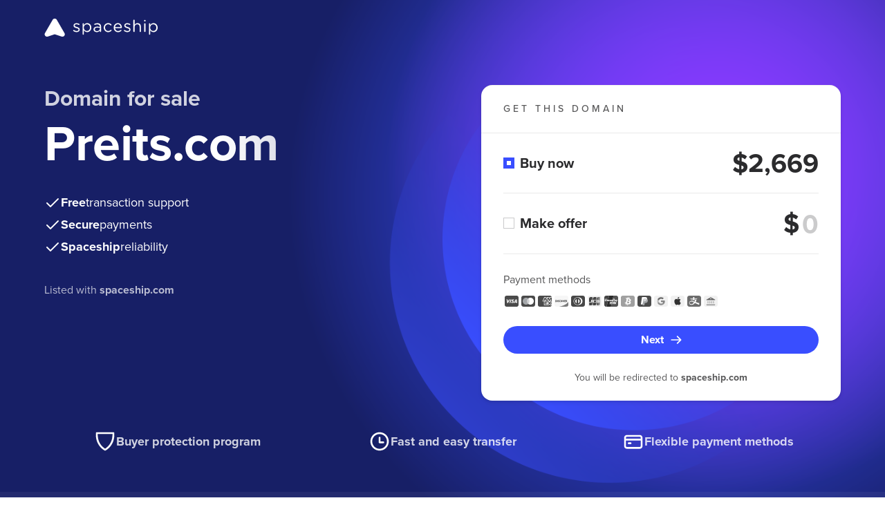

--- FILE ---
content_type: text/html
request_url: http://preits.com/
body_size: 5427
content:
<!doctype html>
<html lang="en">
<head>
    <meta charset="UTF-8">
    <meta name="viewport"
          content="width=device-width, user-scalable=no, initial-scale=1.0, maximum-scale=1.0, minimum-scale=1.0">
    <meta http-equiv="X-UA-Compatible" content="ie=edge">
    <meta name="description" content="Preits.com is for sale on Spaceship. Secure checkout and quick transfer. See all purchase options. No hidden fees.">

    <!-- Open Graph -->
    <meta property="og:title" content="Buy Preits.com | Spaceship">
    <meta property="og:description" content="Own Preits.com today. Secure checkout and guided transfer support. No hidden fees.">
    <meta property="og:type" content="website">
    <meta property="og:url" content="https://preits.com">
    <meta property="og:site_name" content="Spaceship">
    <meta property="og:locale" content="en_US">

    <!-- Twitter (X) -->
    <meta name="twitter:card" content="summary">
    <meta name="twitter:title" content="Buy Preits.com | Spaceship">
    <meta name="twitter:description" content="Own Preits.com today. Secure checkout and guided transfer support. No hidden fees.">
    <meta name="twitter:site" content="@spaceship">

    <!-- Canonical -->
    <link rel="canonical" href="https://preits.com">

    <link rel="stylesheet" href="https://forsale.spaceship-cdn.com/static/version/0.29.2/main.css">
    <title>Preits.com for sale | Spaceship.com</title>
    <link rel="apple-touch-icon" sizes="57x57" href="https://forsale.spaceship-cdn.com/static/version/0.29.2/assets/fonts/apple-touch-icon-57x57.png">
    <link rel="apple-touch-icon" sizes="60x60" href="https://forsale.spaceship-cdn.com/static/version/0.29.2/assets/fonts/apple-touch-icon-60x60.png">
    <link rel="apple-touch-icon" sizes="72x72" href="https://forsale.spaceship-cdn.com/static/version/0.29.2/assets/fonts/apple-touch-icon-72x72.png">
    <link rel="apple-touch-icon" sizes="76x76" href="https://forsale.spaceship-cdn.com/static/version/0.29.2/assets/fonts/apple-touch-icon-76x76.png">
    <link rel="apple-touch-icon" sizes="114x114" href="https://forsale.spaceship-cdn.com/static/version/0.29.2/assets/fonts/apple-touch-icon-114x114.png">
    <link rel="apple-touch-icon" sizes="120x120" href="https://forsale.spaceship-cdn.com/static/version/0.29.2/assets/fonts/apple-touch-icon-120x120.png">
    <link rel="apple-touch-icon" sizes="144x144" href="https://forsale.spaceship-cdn.com/static/version/0.29.2/assets/fonts/apple-touch-icon-144x144.png">
    <link rel="apple-touch-icon" sizes="152x152" href="https://forsale.spaceship-cdn.com/static/version/0.29.2/assets/fonts/apple-touch-icon-152x152.png">
    <link rel="apple-touch-icon" sizes="180x180" href="https://forsale.spaceship-cdn.com/static/version/0.29.2/assets/fonts/apple-touch-icon-180x180.png">
    <link rel="icon" type="image/png" sizes="16x16" href="https://forsale.spaceship-cdn.com/static/version/0.29.2/assets/fonts/favicon-16x16.png">
    <link rel="icon" type="image/png" sizes="32x32" href="https://forsale.spaceship-cdn.com/static/version/0.29.2/assets/fonts/favicon-32x32.png">
    <link rel="icon" type="image/png" sizes="96x96" href="https://forsale.spaceship-cdn.com/static/version/0.29.2/assets/fonts/favicon-96x96.png">
    <link rel="icon" type="image/png" sizes="192x192" href="https://forsale.spaceship-cdn.com/static/version/0.29.2/assets/fonts/android-icon-192x192.png">
    <link rel="icon" type="image/png" sizes="512x512" href="https://forsale.spaceship-cdn.com/static/version/0.29.2/assets/fonts/favicon-512x512.png">
    <link rel="manifest" href="https://forsale.spaceship-cdn.com/static/version/0.29.2/assets/fonts/manifest.json">

    <script type="application/ld+json">
{
  "@context": "https://schema.org",
  "@type": "FAQPage",
  "mainEntity": [
    {
      "@type": "Question",
      "name": "How fast is the domain transfer?",
      "acceptedAnswer": {
        "@type": "Answer",
        "text": "Transfer timing depends on the domain's current registrar and the transfer method. Spaceship provides guided transfer support and helps monitor the process until completion."
      }
    },
    {
      "@type": "Question",
      "name": "Is the payment and domain transfer secure?",
      "acceptedAnswer": {
        "@type": "Answer",
        "text": "Yes. Transactions are processed via Spaceship's secure checkout, and the transfer process is guided and monitored until completion."
      }
    },
    {
      "@type": "Question",
      "name": "Can I make an offer?",
      "acceptedAnswer": {
        "@type": "Answer",
        "text": "If enabled by the seller, you can submit an offer directly on the For Sale Page."
      }
    },
    {
      "@type": "Question",
      "name": "Is Lease-to-Own (LTO) available for this domain?",
      "acceptedAnswer": {
        "@type": "Answer",
        "text": "Lease-to-Own plans may be available depending on seller settings. If available, you can select the Lease-to-Own option during checkout."
      }
    },
    {
      "@type": "Question",
      "name": "Will I get an invoice or receipt?",
      "acceptedAnswer": {
        "@type": "Answer",
        "text": "Yes. A receipt/invoice is provided after purchase and will be available in your account or sent by email."
      }
    }
  ]
}
</script>
<script type="application/ld+json">
{
  "@context": "https://schema.org",
  "@type": "Product",
  "name": "Preits.com",
  "description": "Preits.com is for sale on Spaceship. Secure checkout and quick transfer. No hidden fees.",
  "brand": {
    "@type": "Organization",
    "name": "Spaceship"
  },
  "url": "https://preits.com",
  "offers": {
    "@type": "Offer",
    "price": "2669",
    "priceCurrency": "USD",
    "availability": "https://schema.org/InStock",
    "url": "https://preits.com"
  },
  "isRelatedTo": {
    "@type": "WebSite",
    "name": "Preits.com",
    "url": "https://preits.com"
  }
}
</script>
</head>








<body>
<div class="marketplace-parkingpage-ui-scope gb-scope-sds">
    <div class="app">
        <header class="mp-header">
    <div class="mp-header__container gb-container">
        <a data-zid="logo" aria-label="Spaceship" href="https://www.spaceship.com/" class="mp-header__logo-link">
            <img width="165" height="28" class="gb-d-none gb-d-md-block mp-header__logo-icon" src="https://forsale.spaceship-cdn.com/static/version/0.29.2/assets/fonts/spaceship-logo.svg" alt="Spaceship logo" />
            <img width="24" height="24" class="gb-d-md-none" src="https://forsale.spaceship-cdn.com/static/version/0.29.2/assets/fonts/spaceship-logo-small.svg" alt="Spaceship logo" />
        </a>
    </div>
</header>

        <main class="mp-main">
            <div class="mp-main__container gb-container">
                <div class="domain">
                    <div id="domain-info" class="domain__info">
                        <p class="domain__info-reason" data-zid="domainInfoReason">Domain for sale</p>
                        <h1 class="domain__info-title" data-zid="domainInfoTitle">
                            <span class="domain__info-title-text">Preits.com</span>
                        </h1>


                        <ul class="domain__info-advantages-list">
                            <li class="domain__info-advantages-list-item" data-zid="domainInfoFreeRow">
                                <img width="24" height="24" src="https://forsale.spaceship-cdn.com/static/version/0.29.2/assets/fonts/regular-tick.svg" alt="Free transaction support" />
                                <strong class="domain__info-advantages-list-item-bold" data-zid="domainInfoFree">Free</strong> <span class="domain__info-advantages-list-item-text" data-zid="domainInfoFreeText">transaction support</span>
                            </li>

                            <li class="domain__info-advantages-list-item" data-zid="domainInfoSecureRow">
                                <img width="24" height="24" src="https://forsale.spaceship-cdn.com/static/version/0.29.2/assets/fonts/regular-tick.svg" alt="Secure payments" />
                                <strong class="domain__info-advantages-list-item-bold" data-zid="domainInfoSecure">Secure</strong> <span class="domain__info-advantages-list-item-text" data-zid="domainInfoSecureText">payments</span>
                            </li>

                            <li class="domain__info-advantages-list-item" data-zid="domainInfoSecureRow">
                                <img width="24" height="24" src="https://forsale.spaceship-cdn.com/static/version/0.29.2/assets/fonts/regular-tick.svg" alt="Spaceship reliability" />
                                <strong class="domain__info-advantages-list-item-bold" data-zid="domainInfoSecure">Spaceship</strong> <span class="domain__info-advantages-list-item-text" data-zid="domainInfoSecureText">reliability</span>
                            </li>
                        </ul>
                        <p class="domain__info-caption gb-d-none gb-d-lg-block">
                            Listed with <a href="https://www.spaceship.com" target="_blank"><strong>spaceship.com</strong></a>
                        </p>
                    </div>

                            <div class="domain__card domain-card-with-options">
                                    <div class="domain-card-with-options__title-wrapper">
                                        <p class="domain-card-with-options__title" data-zid="domainCardWithOptionsTitle">get this domain</p>
                                        <hr class="domain-card-with-options__title-divider">
                                    </div>

                                <div role="radiogroup" aria-label="Action type radio group" class="domain-card-with-options__radio-group">
                                        <div class="domain-card-with-options__option domain-card-with-options__option--buy-now">
                                            <div class="domain-card-with-options__radio-wrapper">
                                                <div class="gb-radio gb-selectable" data-zid="selectableBuyNow">
                                                    <input name="action-type-radio-group" type="radio" role="radio" class="gb-selectable__native gb-selectable__native--checked domain-card-with-options__bin-radio-option" id="buy-now-action-type" aria-labelledby="buy-now-action-type-label-content" value="Buy now" checked>
                                                    <label for="buy-now-action-type" class="gb-selectable__label">
                                                        <span id="buy-now-action-type-label-content" class="gb-selectable__label-content" data-zid="selectableBuyNowLabelText">Buy now</span>
                                                        <span class="gb-selectable__label-media"><span class="gb-radio__mark"></span></span>
                                                    </label>
                                                </div>
                                    
                                                <p class="domain-card-with-options__price" data-zid="domainCardWithOptionsPrice">$2,669</p>
                                            </div>
                                        </div>

                                    <hr class="domain-card-with-options__divider">

                                    <div class="domain-card-with-options__option">
                                        <div class="domain-card-with-options__radio-wrapper">
                                            <div class="gb-radio gb-selectable" data-zid="selectableMakeOffer">
                                                <input name="action-type-radio-group" type="radio" role="radio" class="gb-selectable__native" id="make-offer-action-type" aria-labelledby="make-offer-action-type-label-content" value="Make offer">
                                                <label for="make-offer-action-type" class="gb-selectable__label">
                                                    <span id="make-offer-action-type-label-content" class="gb-selectable__label-content" data-zid="selectableMakeOfferLabelText">Make offer</span>
                                                    <span class="gb-selectable__label-media"><span class="gb-radio__mark"></span></span>
                                                </label>
                                            </div>

                                            <div class="domain-card-with-options__input-tooltip-wrapper">
                                                <div class="domain-card-with-options__input-wrapper">
                                                    <span class="domain-card-with-options__currency-sup">$</span>
                                                    <label class="domain-card-with-options__offer-label">
                                                        <input id="offer-price-input" class="domain-card-with-options__price domain-card-with-options__price--input gb-text-right"
                                                               data-zid="priceInputMakeOffer" required type="text" pattern="[0-9,]*" inputmode="numeric" onInput="this.parentNode.dataset.value = this.value" size="3" placeholder="0">
                                                    </label>
                                                </div>

                                                

                                            </div>
                                        </div>

                                            <div class="cta-validation-error__container gb-mini-alert gb-mini-alert--error domain-card-with-options__error-message " role="alert">
                                                <img width="1em" height="1em" class="gb-icon-img gb-mini-alert__icon" src="https://forsale.spaceship-cdn.com/static/version/0.29.2/assets/fonts/alert-info-filled.svg" alt="Your offer must be higher than the seller’s minimum price."/>
                                                <div class="gb-mini-alert__content cta-validation-error__message domain-card-with-options__error-text">Your offer must be higher than the seller’s minimum price.</div>
                                            </div>
                                    </div>

                                </div>

                                <hr class="domain-card-with-options__divider domain-card-with-options__divider--bottom">

                                <div class="domain__card-payment">
    <div class="domain__card-payment-methods">
        <p class="domain__card-payment-text gb-text-left" data-zid="domainCardPaymentText">Payment methods</p>

        <ul class="domain__card-payment-icons">
            <li class="domain__card-payment-icons-item">
                <img width="24" height="24" class="domain__card-payment-icon" src="https://forsale.spaceship-cdn.com/static/version/0.29.2/assets/fonts/visa-grayscale.svg" alt="Visa" />
            </li>
            <li class="domain__card-payment-icons-item">
                <img width="24" height="24" class="domain__card-payment-icon" src="https://forsale.spaceship-cdn.com/static/version/0.29.2/assets/fonts/mastercard-grayscale.svg" alt="Mastercard" />
            </li>
            <li class="domain__card-payment-icons-item">
                <img width="24" height="24" class="domain__card-payment-icon" src="https://forsale.spaceship-cdn.com/static/version/0.29.2/assets/fonts/american-express-grayscale.svg" alt="American Express" />
            </li>
            <li class="domain__card-payment-icons-item">
                <img width="24" height="24" class="domain__card-payment-icon" src="https://forsale.spaceship-cdn.com/static/version/0.29.2/assets/fonts/discover-grayscale.svg" alt="Discover" />
            </li>
            <li class="domain__card-payment-icons-item">
                <img width="24" height="24" class="domain__card-payment-icon" src="https://forsale.spaceship-cdn.com/static/version/0.29.2/assets/fonts/dinersclub-grayscale.svg" alt="Dinersclub" />
            </li>
            <li class="domain__card-payment-icons-item">
                <img width="24" height="24" class="domain__card-payment-icon" src="https://forsale.spaceship-cdn.com/static/version/0.29.2/assets/fonts/jsb-grayscale.svg" alt="JSB" />
            </li>
            <li class="domain__card-payment-icons-item">
                <img width="24" height="24" class="domain__card-payment-icon" src="https://forsale.spaceship-cdn.com/static/version/0.29.2/assets/fonts/unionpay-grayscale.svg" alt="UnionPay" />
            </li>
            <li class="domain__card-payment-icons-item">
                <img width="24" height="24" class="domain__card-payment-icon" src="https://forsale.spaceship-cdn.com/static/version/0.29.2/assets/fonts/bitcoin-grayscale.svg" alt="Bitcoin" />
            </li>
            <li class="domain__card-payment-icons-item">
                <img width="24" height="24" class="domain__card-payment-icon" src="https://forsale.spaceship-cdn.com/static/version/0.29.2/assets/fonts/paypal-grayscale.svg" alt="Paypal" />
            </li>
            <li class="domain__card-payment-icons-item">
                <img width="24" height="24" class="domain__card-payment-icon" src="https://forsale.spaceship-cdn.com/static/version/0.29.2/assets/fonts/googlepay-grayscale.svg" alt="GooglePay" />
            </li>
            <li class="domain__card-payment-icons-item">
                <img width="24" height="24" class="domain__card-payment-icon" src="https://forsale.spaceship-cdn.com/static/version/0.29.2/assets/fonts/applepay-grayscale.svg" alt="ApplePay" />
            </li>
            <li class="domain__card-payment-icons-item">
                <img width="24" height="24" class="domain__card-payment-icon" src="https://forsale.spaceship-cdn.com/static/version/0.29.2/assets/fonts/alipay-grayscale.svg" alt="AliPay" />
            </li>
            <li class="domain__card-payment-icons-item">
                <img width="24" height="24" class="domain__card-payment-icon" src="https://forsale.spaceship-cdn.com/static/version/0.29.2/assets/fonts/wire-transfer-grayscale.svg" alt="WireTransfer" />
            </li>
        </ul>
    </div>
</div>

                                    <buton class="domain__card-payment-cta gb-button gb-button--brand gb-button--block " data-zid="domainCtaButton" >
                                        <img class="gb-icon-img gb-button__icon gb-button__icon--trailing" src="https://forsale.spaceship-cdn.com/static/version/0.29.2/assets/fonts/arrow-right.svg" alt="Next" />
                                        <span class="gb-button__text">Next</span>
                                    </buton>

                                    <div class="cta-validation-error__container gb-mini-alert gb-mini-alert--error domain-card-with-options__error-message " role="alert">
                                        <img width="1em" height="1em" class="gb-icon-img gb-mini-alert__icon" src="https://forsale.spaceship-cdn.com/static/version/0.29.2/assets/fonts/alert-info-filled.svg" alt="Please select one of the options above"/>
                                        <div class="gb-mini-alert__content cta-validation-error__message domain-card-with-options__error-text">Please select one of the options above</div>
                                    </div>

                                    <div class="card-caption gb-pt-3">
                                        <p class="card-caption__text gb-mb-0">You will be redirected to <strong>spaceship.com</strong></p>
                                    </div>
                            </div>

                    <div id="domain-info-mobile" class="domain__info gb-d-lg-none">
                        <p class="domain__info-caption">
                            Listed with <a href="https://www.spaceship.com" target="_blank"><strong>spaceship.com</strong></a>
                        </p>
                    </div>
                </div>
            </div>
        </main>

        <footer class="mp-footer">
    <div class="benefits">
        <div class="benefits__content gb-container">
            <hr class="benefits__divider gb-d-md-none">
            <div class="benefits__item">
                <img width="32" height="32" src="https://forsale.spaceship-cdn.com/static/version/0.29.2/assets/fonts/protection.svg" alt="Buyer protection program" />
                <p class="benefits__item-text" data-zid="buyerProtectionProgram">Buyer protection program</p>
            </div>
            <div class="benefits__item">
                <img width="32" height="32" src="https://forsale.spaceship-cdn.com/static/version/0.29.2/assets/fonts/clock.svg" alt="Fast and easy transfer" />
                <p class="benefits__item-text" data-zid="fastAndEasyTransfer">Fast and easy transfer</p>
            </div>
            <div class="benefits__item">
                <img width="32" height="32" src="https://forsale.spaceship-cdn.com/static/version/0.29.2/assets/fonts/card.svg" alt="Flexible payment methods" />
                <p class="benefits__item-text" data-zid="flexiblePaymentMethods">Flexible payment methods</p>
            </div>
        </div>
    </div>
    <div class="mp-footer__main-content">
        <div class="mp-footer__container gb-container">
            <p class="mp-footer__content">
                <img width="24" height="24" src="https://forsale.spaceship-cdn.com/static/version/0.29.2/assets/fonts/spaceship-logo-small.svg" alt="Spaceship logo" />
                <span class="mp-footer__text">The entirety of this site is protected by copyright © 2001–<span id="current-year"></span> spaceship.com — 4600 East Washington Street, Suite 305, Phoenix, AZ 85034, USA</span>
            </p>
        </div>
    </div>
</footer>

    </div>

        <div id="contact-form-modal" class="gb-modal-base gb-modal--scrollable-body gb-modal gb-is-transition-leave-done gb-d-none" tabindex="0">
            <div role="dialog" class="gb-modal-base__surface">
                <div class="gb-modal-header">
                    <div class="gb-modal-header__holder">
                        Your personal information
                    </div>
                    <button class="gb-modal__close-button gb-modal-header__close gb-button gb-button--icon gb-button--gray-ghost" type="button">
                        <img class="gb-icon-img gb-button__icon" src="https://forsale.spaceship-cdn.com/static/version/0.29.2/assets/fonts/regular-cross.svg" alt="Close" />
                        <span class="gb-button__text">Close</span>
                    </button>
                </div>
                <div class="gb-modal-body">
                    <p class="gb-mb-4">Fill-in your basic information to submit the offer for <strong>Preits.com</strong></p>
                    <form id="contact-form" novalidate>
                        <div class="gb-row gb-mb-3">
                            <div class="gb-col-12 gb-col-sm-6 gb-mb-3">
                                <div class="gb-form-label">
                                    <label for="first-name-field">First name *</label>
                                </div>
                                <div class="gb-input gb-textfield">
                                    <input id="first-name-field" name="firstName" placeholder="Enter your first name" class="gb-textfield__input gb-input__input" type="text" value="" required>
                                </div>
                                <span id="first-name-error" class="gb-form-description gb-form-description--error gb-d-none">Required field</span>
                            </div>
                            <div class="gb-col-12 gb-col-sm-6 gb-mb-3">
                                <div class="gb-form-label">
                                    <label for="last-name-field">Last name *</label>
                                </div>
                                <div class="gb-input gb-textfield">
                                    <input id="last-name-field" name="lastName" placeholder="Enter your last name" class="gb-textfield__input gb-input__input" type="text" value="" required>
                                </div>
                                <span id="last-name-error" class="gb-form-description gb-form-description--error gb-d-none">Required field</span>
                            </div>
                            <div class="gb-col-12 gb-mb-3">
                                <div class="gb-form-label">
                                    <label for="email-field">Email *</label>
                                </div>
                                <div class="gb-input gb-textfield">
                                    <input id="email-field" name="email" placeholder="Enter your email address" class="gb-textfield__input gb-input__input" type="email" title="Email should be in format: example@domain.com" value="" maxlength="128" required>
                                </div>
                                <span id="email-error" class="gb-form-description gb-form-description--error gb-d-none">Email address is not valid</span>
                            </div>
                            <div class="gb-col-12">
                                <div class="mp-phone-number-input-holder">
    <div class="gb-form-label">
        <label for="phone-input">Phone Number *</label>
    </div>
    <div id="phone-number-input" class="gb-input-group gb-phone-number-input gb-mb-1">
        <div class="gb-select gb-phone-number-input__select">
            <div id="select-trigger" class="gb-input gb-select__anchor gb-phone-number-input__select-trigger gb-input--inline gb-input--has-trailing-1-icons-0-buttons" role="button" tabindex="0">
                <div class="gb-input__icons-leading"></div>
                <div class="gb-select__anchor-content gb-input__input gb-is-placeholder">
                    <div id="select-trigger-text" class="gb-text-truncate">000</div>
                </div>
                <div class="gb-input__icons-trailing">
                    <div class="gb-input__icon">
                        <img width="20" height="20" class="gb-icon-img" src="https://forsale.spaceship-cdn.com/static/version/0.29.2/assets/fonts/chevron-down.svg" />
                    </div>
                </div>
            </div>
        </div>
        <div id="phone-input-holder" class="gb-input gb-textfield gb-phone-number-input__phone">
            <input id="phone-input" placeholder="000 000 000 000" aria-label="phone number" class="gb-textfield__input gb-input__input" type="tel" minlength="4" maxlength="12" required>
        </div>
    </div>
    <span id="phone-input-message" class="gb-form-description gb-form-description--error gb-d-none"></span>
    <div id="country-select" class="gb-dropdown gb-is-stretched gb-is-transition-leave-done gb-d-none">
        <div class="gb-dropdown__overlay" role="presentation"></div>
        <div class="gb-dropdown__content">
            <div class="gb-dropdown__header-mobile">
                <div class="gb-dropdown__title">Select country</div>
                <button class="gb-dropdown__close gb-button gb-button--icon gb-button--gray-ghost" type="button">
                    <img class="gb-icon-img gb-button__icon" src="https://forsale.spaceship-cdn.com/static/version/0.29.2/assets/fonts/regular-cross.svg" alt="Close" />
                    <span class="gb-button__text">Close</span>
                </button>
            </div>
            <div class="gb-dropdown__header">
                <div class="gb-select-search">
                    <div class="gb-input gb-textfield gb-select-search__textfield gb-input--ghost gb-input--has-leading-1-icons-0-buttons gb-input--without-leading-outer-icon-safe-area">
                        <div class="gb-input__icons-leading">
                            <div class="gb-input__icon">
                                <img class="gb-icon-img" src="https://forsale.spaceship-cdn.com/static/version/0.29.2/assets/fonts/search.svg" alt="Search" />
                            </div>
                        </div>
                        <input id="select-search" class="gb-textfield__input gb-input__input" placeholder="Search here" type="text" value="">
                    </div>
                </div>
            </div>
            <div class="gb-dropdown__container">
                <ul role="listbox" class="gb-action-list"></ul>
            </div>
        </div>
    </div>
</div>

                            </div>
                        </div>
                    </form>
                    <p class="gb-mb-0">After entering your personal info you will be redirected to <strong>spaceship.com</strong> where you can negotiate the purchase of this domain.</p>
                </div>
                <div class="gb-modal-footer">
                    <a id="submit-link" class="gb-button gb-button--block gb-button--brand gb-is-disabled" href="/" disabled>
                        <span class="gb-button__text">Submit offer</span>
                    </a>
                </div>
            </div>
        </div>

        <div id="info-modal" class="gb-confirmation-modal gb-modal-base gb-modal--scrollable-body gb-confirmation-modal--has-media gb-modal gb-is-transition-leave-done gb-d-none" tabindex="0">
            <div role="dialog" class="gb-modal-base__surface">
                <div class="gb-modal-header">
                    <div class="gb-modal-header__holder">
                        We are almost there
                    </div>
                    <button class="gb-modal__close-button gb-modal-header__close gb-button gb-button--icon gb-button--gray-ghost" type="button">
                        <img class="gb-icon-img gb-button__icon" src="https://forsale.spaceship-cdn.com/static/version/0.29.2/assets/fonts/regular-cross.svg" alt="Close" />
                        <span class="gb-button__text">Close</span>
                    </button>
                </div>
                <div class="gb-modal-body">
                    <div class="gb-confirmation-modal__media">
                        <img src="https://forsale.spaceship-cdn.com/static/version/0.29.2/assets/fonts/modal-illustration.png" alt="Modal illustration">
                    </div>
                    <p class="gb-mb-0">
                        The domain you are trying to purchase is listed on <strong>spaceship.com</strong>.<br>
                        You will now be redirected to Spaceship, where you can pay and finalize your purchase.
                    </p>
                </div>
                <div class="gb-modal-footer">
                    <a class="gb-button gb-button--block gb-button--brand" href="https://www.spaceship.com/marketplace/add-to-cart/marketplacedomainid/bba16113-a1d0-4aa9-9bd0-24b771b4bd7f">
                        <span class="gb-button__text">Continue</span>
                    </a>
                </div>
            </div>
        </div>

</div>
</body>
<script>
    window.STATIC_PATH = 'https://forsale.spaceship-cdn.com/static/version/0.29.2';
    window.DOMAIN_CONFIG = {
        domainUrl: 'https://preits.com',
        domainName: 'Preits.com',
        marketPlaceDomainId: 'bba16113-a1d0-4aa9-9bd0-24b771b4bd7f',
        offerEnabled: true,
        buyItNowOnlyEnabled: true,
        minOfferPrice: parseFloat('999'),
        formattedMinOfferPrice: '$999',
    }
</script>
<script src="https://forsale.spaceship-cdn.com/static/version/0.29.2/main.js" defer></script>
</html>


--- FILE ---
content_type: image/svg+xml
request_url: https://forsale.spaceship-cdn.com/static/version/0.29.2/assets/fonts/arrow-right.svg
body_size: -244
content:
<?xml version="1.0" encoding="utf-8"?><svg xmlns="http://www.w3.org/2000/svg" viewBox="0 0 24 24"><path fill="white" d="m20.706 12.707-5.999 6A.996.996 0 0 1 14 19a1 1 0 0 1-.707-1.707L17.586 13H4a1 1 0 1 1 0-2h13.586l-4.293-4.293a1 1 0 1 1 1.414-1.414l5.999 6a1.008 1.008 0 0 1 0 1.415Z" /></svg>

--- FILE ---
content_type: image/svg+xml
request_url: https://forsale.spaceship-cdn.com/static/version/0.29.2/assets/fonts/jsb-grayscale.svg
body_size: 522
content:
<svg xmlns="http://www.w3.org/2000/svg" style="filter: grayscale(100%);" viewBox="0 0 24 24"><defs><linearGradient id="a" x1="-27.9" x2="-23.5" y1="60.4" y2="60.4" gradientTransform="matrix(1.1 0 0 -1.1 46.4 80.8)" gradientUnits="userSpaceOnUse"><stop offset="0" stop-color="#007f49"/><stop offset=".3" stop-color="#1f9248"/><stop offset=".8" stop-color="#4fae46"/><stop offset="1" stop-color="#62ba46"/></linearGradient><linearGradient id="b" x1="-27.9" x2="-23.5" y1="61.1" y2="61.1" gradientTransform="matrix(1.1 0 0 -1.1 46.4 80.8)" gradientUnits="userSpaceOnUse"><stop offset="0" stop-color="#007f49"/><stop offset=".3" stop-color="#1f9248"/><stop offset=".8" stop-color="#4fae46"/><stop offset="1" stop-color="#62ba46"/></linearGradient><linearGradient id="c" x1="-27.9" x2="-23.5" y1="61.9" y2="61.9" gradientTransform="matrix(1.1 0 0 -1.1 46.4 80.8)" gradientUnits="userSpaceOnUse"><stop offset="0" stop-color="#007f49"/><stop offset=".3" stop-color="#1f9248"/><stop offset=".8" stop-color="#4fae46"/><stop offset="1" stop-color="#62ba46"/></linearGradient><linearGradient id="d" x1="-37.6" x2="-33.2" y1="61.1" y2="61.1" gradientTransform="matrix(1.1 0 0 -1.1 46.4 80.8)" gradientUnits="userSpaceOnUse"><stop offset="0" stop-color="#337"/><stop offset="0" stop-color="#2e387c"/><stop offset=".7" stop-color="#0d65ac"/><stop offset="1" stop-color="#0077bf"/></linearGradient><linearGradient id="e" x1="-32.8" x2="-28.5" y1="61.1" y2="61.1" gradientTransform="matrix(1.1 0 0 -1.1 46.4 80.8)" gradientUnits="userSpaceOnUse"><stop offset="0" stop-color="#743237"/><stop offset=".4" stop-color="#a9263d"/><stop offset=".8" stop-color="#d91b43"/><stop offset="1" stop-color="#ec1846"/></linearGradient></defs><path d="M22 13V7c0-1.7-1.3-3-3-3H5C3.3 4 2 5.3 2 7v10c0 1.7 1.3 3 3 3h14c1.7 0 3-1.3 3-3v-4Z" style="fill-rule:evenodd;fill:#f1f1f1"/><path d="M20.9 16.1c0 1.5-1.2 2.8-2.8 2.8h-15v-11c0-1.5 1.2-2.8 2.8-2.8H21v11Z" style="fill:#f1f1f1"/><path d="M16 13.3h1.2c.2 0 .4-.2.4-.5s-.2-.5-.4-.5H16v1Z" style="fill:url(#a)"/><path d="M17 6.1c-1.1 0-2 .9-2 2v2.1h3c.6 0 1.1.4 1.1.9s-.3.8-.9.9c.6 0 1.1.4 1.1 1s-.5 1-1.3 1h-3.1v4h2.9c1.1 0 2-.9 2-2V6.1h-2.9Z" style="fill:url(#b)"/><path d="M17.6 11.2c0-.3-.2-.4-.4-.5h-1.1v1h1.1c.2 0 .4-.2.4-.5Z" style="fill:url(#c)"/><path d="M6.1 6.1c-1.1 0-2 .9-2 2V13c.6.3 1.1.4 1.7.4s1.1-.4 1.1-1v-2.3h1.7v2.3c0 .9-.6 1.6-2.4 1.6s-2-.2-2-.2V18h2.9c1.1 0 2-.9 2-2V6.1H6.2Z" style="fill:url(#d)"/><path d="M11.5 6.1c-1.1 0-2 .9-2 2v2.6c.5-.4 1.4-.7 2.8-.6.8 0 1.6.2 1.6.2v.8c-.4-.2-.9-.4-1.5-.4-1.1 0-1.7.4-1.7 1.4s.6 1.4 1.7 1.4c.6 0 1.1-.2 1.5-.4v.8s-.8.2-1.6.2c-1.4 0-2.3-.2-2.8-.6v4.6h2.9c1.1 0 2-.9 2-2v-10h-2.9Z" style="fill:url(#e)"/></svg>

--- FILE ---
content_type: image/svg+xml
request_url: https://forsale.spaceship-cdn.com/static/version/0.29.2/assets/fonts/regular-cross.svg
body_size: -248
content:
<?xml version="1.0" encoding="utf-8"?><svg xmlns="http://www.w3.org/2000/svg" viewBox="0 0 24 24"><path fill="#2b2b2d" d="M18.707 17.293a.999.999 0 1 1-1.414 1.414L12 13.414l-5.293 5.293a.997.997 0 0 1-1.414 0 .999.999 0 0 1 0-1.414L10.586 12 5.293 6.707a.999.999 0 1 1 1.414-1.414L12 10.586l5.293-5.293a.999.999 0 1 1 1.414 1.414L13.414 12l5.293 5.293Z" /></svg>

--- FILE ---
content_type: image/svg+xml
request_url: https://forsale.spaceship-cdn.com/static/version/0.29.2/assets/fonts/search.svg
body_size: -139
content:
<?xml version="1.0" encoding="utf-8"?><svg xmlns="http://www.w3.org/2000/svg" viewBox="0 0 24 24"><path fill="#6f6e6f" fill-rule="evenodd" d="m17.168 15.754 4.539 4.539a.999.999 0 1 1-1.414 1.414l-4.539-4.539A8.446 8.446 0 0 1 10.5 19C5.813 19 2 15.187 2 10.5 2 5.813 5.813 2 10.5 2c4.687 0 8.5 3.813 8.5 8.5a8.443 8.443 0 0 1-1.832 5.254ZM10.5 4A6.508 6.508 0 0 0 4 10.5c0 3.584 2.916 6.5 6.5 6.5a6.481 6.481 0 0 0 4.591-1.904l.002-.003.003-.002A6.484 6.484 0 0 0 17 10.5C17 6.916 14.084 4 10.5 4Z" clip-rule="evenodd" /></svg>